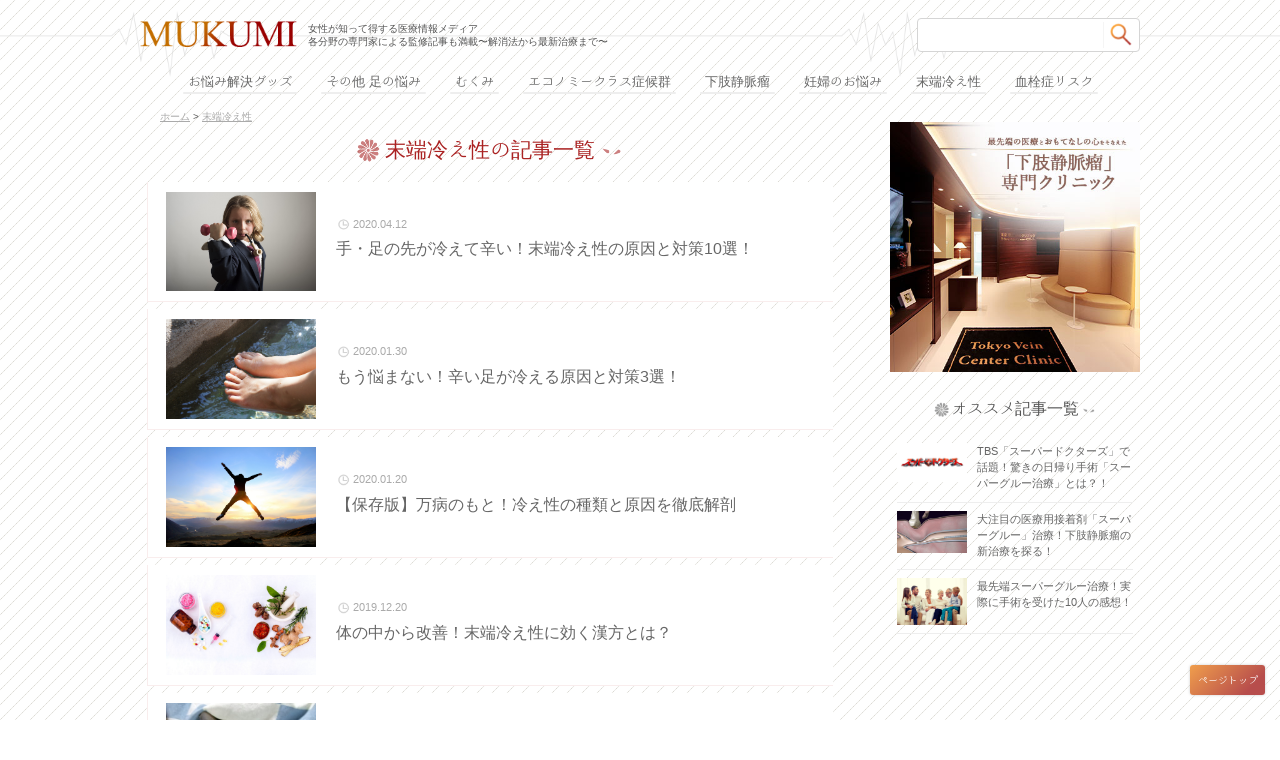

--- FILE ---
content_type: text/html; charset=UTF-8
request_url: https://mukumi.jp/category/cold
body_size: 9172
content:
<!DOCTYPE html>
<html lang="ja">
<head>
	<meta charset="UTF-8">
	<meta name="viewport" content="width=device-width, initial-scale=1">
	<link rel="stylesheet" href="https://cdnjs.cloudflare.com/ajax/libs/normalize/5.0.0/normalize.css">
	<link rel="stylesheet" href="https://mukumi.jp/wp-content/themes/mukumi/css/owl.carousel.css">
	<link rel="stylesheet" href="https://mukumi.jp/wp-content/themes/mukumi/css/style.css?11">
<title>末端冷え性 &#8211; mukumi</title>
<meta name='robots' content='max-image-preview:large' />
	<style>img:is([sizes="auto" i], [sizes^="auto," i]) { contain-intrinsic-size: 3000px 1500px }</style>
	<link rel="alternate" type="application/rss+xml" title="mukumi &raquo; フィード" href="https://mukumi.jp/feed" />
<link rel="alternate" type="application/rss+xml" title="mukumi &raquo; コメントフィード" href="https://mukumi.jp/comments/feed" />
<link rel="alternate" type="application/rss+xml" title="mukumi &raquo; 末端冷え性 カテゴリーのフィード" href="https://mukumi.jp/category/cold/feed" />
<script type="text/javascript">
/* <![CDATA[ */
window._wpemojiSettings = {"baseUrl":"https:\/\/s.w.org\/images\/core\/emoji\/16.0.1\/72x72\/","ext":".png","svgUrl":"https:\/\/s.w.org\/images\/core\/emoji\/16.0.1\/svg\/","svgExt":".svg","source":{"concatemoji":"https:\/\/mukumi.jp\/wp-includes\/js\/wp-emoji-release.min.js?ver=6.8.3"}};
/*! This file is auto-generated */
!function(s,n){var o,i,e;function c(e){try{var t={supportTests:e,timestamp:(new Date).valueOf()};sessionStorage.setItem(o,JSON.stringify(t))}catch(e){}}function p(e,t,n){e.clearRect(0,0,e.canvas.width,e.canvas.height),e.fillText(t,0,0);var t=new Uint32Array(e.getImageData(0,0,e.canvas.width,e.canvas.height).data),a=(e.clearRect(0,0,e.canvas.width,e.canvas.height),e.fillText(n,0,0),new Uint32Array(e.getImageData(0,0,e.canvas.width,e.canvas.height).data));return t.every(function(e,t){return e===a[t]})}function u(e,t){e.clearRect(0,0,e.canvas.width,e.canvas.height),e.fillText(t,0,0);for(var n=e.getImageData(16,16,1,1),a=0;a<n.data.length;a++)if(0!==n.data[a])return!1;return!0}function f(e,t,n,a){switch(t){case"flag":return n(e,"\ud83c\udff3\ufe0f\u200d\u26a7\ufe0f","\ud83c\udff3\ufe0f\u200b\u26a7\ufe0f")?!1:!n(e,"\ud83c\udde8\ud83c\uddf6","\ud83c\udde8\u200b\ud83c\uddf6")&&!n(e,"\ud83c\udff4\udb40\udc67\udb40\udc62\udb40\udc65\udb40\udc6e\udb40\udc67\udb40\udc7f","\ud83c\udff4\u200b\udb40\udc67\u200b\udb40\udc62\u200b\udb40\udc65\u200b\udb40\udc6e\u200b\udb40\udc67\u200b\udb40\udc7f");case"emoji":return!a(e,"\ud83e\udedf")}return!1}function g(e,t,n,a){var r="undefined"!=typeof WorkerGlobalScope&&self instanceof WorkerGlobalScope?new OffscreenCanvas(300,150):s.createElement("canvas"),o=r.getContext("2d",{willReadFrequently:!0}),i=(o.textBaseline="top",o.font="600 32px Arial",{});return e.forEach(function(e){i[e]=t(o,e,n,a)}),i}function t(e){var t=s.createElement("script");t.src=e,t.defer=!0,s.head.appendChild(t)}"undefined"!=typeof Promise&&(o="wpEmojiSettingsSupports",i=["flag","emoji"],n.supports={everything:!0,everythingExceptFlag:!0},e=new Promise(function(e){s.addEventListener("DOMContentLoaded",e,{once:!0})}),new Promise(function(t){var n=function(){try{var e=JSON.parse(sessionStorage.getItem(o));if("object"==typeof e&&"number"==typeof e.timestamp&&(new Date).valueOf()<e.timestamp+604800&&"object"==typeof e.supportTests)return e.supportTests}catch(e){}return null}();if(!n){if("undefined"!=typeof Worker&&"undefined"!=typeof OffscreenCanvas&&"undefined"!=typeof URL&&URL.createObjectURL&&"undefined"!=typeof Blob)try{var e="postMessage("+g.toString()+"("+[JSON.stringify(i),f.toString(),p.toString(),u.toString()].join(",")+"));",a=new Blob([e],{type:"text/javascript"}),r=new Worker(URL.createObjectURL(a),{name:"wpTestEmojiSupports"});return void(r.onmessage=function(e){c(n=e.data),r.terminate(),t(n)})}catch(e){}c(n=g(i,f,p,u))}t(n)}).then(function(e){for(var t in e)n.supports[t]=e[t],n.supports.everything=n.supports.everything&&n.supports[t],"flag"!==t&&(n.supports.everythingExceptFlag=n.supports.everythingExceptFlag&&n.supports[t]);n.supports.everythingExceptFlag=n.supports.everythingExceptFlag&&!n.supports.flag,n.DOMReady=!1,n.readyCallback=function(){n.DOMReady=!0}}).then(function(){return e}).then(function(){var e;n.supports.everything||(n.readyCallback(),(e=n.source||{}).concatemoji?t(e.concatemoji):e.wpemoji&&e.twemoji&&(t(e.twemoji),t(e.wpemoji)))}))}((window,document),window._wpemojiSettings);
/* ]]> */
</script>
<style id='wp-emoji-styles-inline-css' type='text/css'>

	img.wp-smiley, img.emoji {
		display: inline !important;
		border: none !important;
		box-shadow: none !important;
		height: 1em !important;
		width: 1em !important;
		margin: 0 0.07em !important;
		vertical-align: -0.1em !important;
		background: none !important;
		padding: 0 !important;
	}
</style>
<link rel='stylesheet' id='wp-block-library-css' href='https://mukumi.jp/wp-includes/css/dist/block-library/style.min.css?ver=6.8.3' type='text/css' media='all' />
<style id='classic-theme-styles-inline-css' type='text/css'>
/*! This file is auto-generated */
.wp-block-button__link{color:#fff;background-color:#32373c;border-radius:9999px;box-shadow:none;text-decoration:none;padding:calc(.667em + 2px) calc(1.333em + 2px);font-size:1.125em}.wp-block-file__button{background:#32373c;color:#fff;text-decoration:none}
</style>
<style id='global-styles-inline-css' type='text/css'>
:root{--wp--preset--aspect-ratio--square: 1;--wp--preset--aspect-ratio--4-3: 4/3;--wp--preset--aspect-ratio--3-4: 3/4;--wp--preset--aspect-ratio--3-2: 3/2;--wp--preset--aspect-ratio--2-3: 2/3;--wp--preset--aspect-ratio--16-9: 16/9;--wp--preset--aspect-ratio--9-16: 9/16;--wp--preset--color--black: #000000;--wp--preset--color--cyan-bluish-gray: #abb8c3;--wp--preset--color--white: #ffffff;--wp--preset--color--pale-pink: #f78da7;--wp--preset--color--vivid-red: #cf2e2e;--wp--preset--color--luminous-vivid-orange: #ff6900;--wp--preset--color--luminous-vivid-amber: #fcb900;--wp--preset--color--light-green-cyan: #7bdcb5;--wp--preset--color--vivid-green-cyan: #00d084;--wp--preset--color--pale-cyan-blue: #8ed1fc;--wp--preset--color--vivid-cyan-blue: #0693e3;--wp--preset--color--vivid-purple: #9b51e0;--wp--preset--gradient--vivid-cyan-blue-to-vivid-purple: linear-gradient(135deg,rgba(6,147,227,1) 0%,rgb(155,81,224) 100%);--wp--preset--gradient--light-green-cyan-to-vivid-green-cyan: linear-gradient(135deg,rgb(122,220,180) 0%,rgb(0,208,130) 100%);--wp--preset--gradient--luminous-vivid-amber-to-luminous-vivid-orange: linear-gradient(135deg,rgba(252,185,0,1) 0%,rgba(255,105,0,1) 100%);--wp--preset--gradient--luminous-vivid-orange-to-vivid-red: linear-gradient(135deg,rgba(255,105,0,1) 0%,rgb(207,46,46) 100%);--wp--preset--gradient--very-light-gray-to-cyan-bluish-gray: linear-gradient(135deg,rgb(238,238,238) 0%,rgb(169,184,195) 100%);--wp--preset--gradient--cool-to-warm-spectrum: linear-gradient(135deg,rgb(74,234,220) 0%,rgb(151,120,209) 20%,rgb(207,42,186) 40%,rgb(238,44,130) 60%,rgb(251,105,98) 80%,rgb(254,248,76) 100%);--wp--preset--gradient--blush-light-purple: linear-gradient(135deg,rgb(255,206,236) 0%,rgb(152,150,240) 100%);--wp--preset--gradient--blush-bordeaux: linear-gradient(135deg,rgb(254,205,165) 0%,rgb(254,45,45) 50%,rgb(107,0,62) 100%);--wp--preset--gradient--luminous-dusk: linear-gradient(135deg,rgb(255,203,112) 0%,rgb(199,81,192) 50%,rgb(65,88,208) 100%);--wp--preset--gradient--pale-ocean: linear-gradient(135deg,rgb(255,245,203) 0%,rgb(182,227,212) 50%,rgb(51,167,181) 100%);--wp--preset--gradient--electric-grass: linear-gradient(135deg,rgb(202,248,128) 0%,rgb(113,206,126) 100%);--wp--preset--gradient--midnight: linear-gradient(135deg,rgb(2,3,129) 0%,rgb(40,116,252) 100%);--wp--preset--font-size--small: 13px;--wp--preset--font-size--medium: 20px;--wp--preset--font-size--large: 36px;--wp--preset--font-size--x-large: 42px;--wp--preset--spacing--20: 0.44rem;--wp--preset--spacing--30: 0.67rem;--wp--preset--spacing--40: 1rem;--wp--preset--spacing--50: 1.5rem;--wp--preset--spacing--60: 2.25rem;--wp--preset--spacing--70: 3.38rem;--wp--preset--spacing--80: 5.06rem;--wp--preset--shadow--natural: 6px 6px 9px rgba(0, 0, 0, 0.2);--wp--preset--shadow--deep: 12px 12px 50px rgba(0, 0, 0, 0.4);--wp--preset--shadow--sharp: 6px 6px 0px rgba(0, 0, 0, 0.2);--wp--preset--shadow--outlined: 6px 6px 0px -3px rgba(255, 255, 255, 1), 6px 6px rgba(0, 0, 0, 1);--wp--preset--shadow--crisp: 6px 6px 0px rgba(0, 0, 0, 1);}:where(.is-layout-flex){gap: 0.5em;}:where(.is-layout-grid){gap: 0.5em;}body .is-layout-flex{display: flex;}.is-layout-flex{flex-wrap: wrap;align-items: center;}.is-layout-flex > :is(*, div){margin: 0;}body .is-layout-grid{display: grid;}.is-layout-grid > :is(*, div){margin: 0;}:where(.wp-block-columns.is-layout-flex){gap: 2em;}:where(.wp-block-columns.is-layout-grid){gap: 2em;}:where(.wp-block-post-template.is-layout-flex){gap: 1.25em;}:where(.wp-block-post-template.is-layout-grid){gap: 1.25em;}.has-black-color{color: var(--wp--preset--color--black) !important;}.has-cyan-bluish-gray-color{color: var(--wp--preset--color--cyan-bluish-gray) !important;}.has-white-color{color: var(--wp--preset--color--white) !important;}.has-pale-pink-color{color: var(--wp--preset--color--pale-pink) !important;}.has-vivid-red-color{color: var(--wp--preset--color--vivid-red) !important;}.has-luminous-vivid-orange-color{color: var(--wp--preset--color--luminous-vivid-orange) !important;}.has-luminous-vivid-amber-color{color: var(--wp--preset--color--luminous-vivid-amber) !important;}.has-light-green-cyan-color{color: var(--wp--preset--color--light-green-cyan) !important;}.has-vivid-green-cyan-color{color: var(--wp--preset--color--vivid-green-cyan) !important;}.has-pale-cyan-blue-color{color: var(--wp--preset--color--pale-cyan-blue) !important;}.has-vivid-cyan-blue-color{color: var(--wp--preset--color--vivid-cyan-blue) !important;}.has-vivid-purple-color{color: var(--wp--preset--color--vivid-purple) !important;}.has-black-background-color{background-color: var(--wp--preset--color--black) !important;}.has-cyan-bluish-gray-background-color{background-color: var(--wp--preset--color--cyan-bluish-gray) !important;}.has-white-background-color{background-color: var(--wp--preset--color--white) !important;}.has-pale-pink-background-color{background-color: var(--wp--preset--color--pale-pink) !important;}.has-vivid-red-background-color{background-color: var(--wp--preset--color--vivid-red) !important;}.has-luminous-vivid-orange-background-color{background-color: var(--wp--preset--color--luminous-vivid-orange) !important;}.has-luminous-vivid-amber-background-color{background-color: var(--wp--preset--color--luminous-vivid-amber) !important;}.has-light-green-cyan-background-color{background-color: var(--wp--preset--color--light-green-cyan) !important;}.has-vivid-green-cyan-background-color{background-color: var(--wp--preset--color--vivid-green-cyan) !important;}.has-pale-cyan-blue-background-color{background-color: var(--wp--preset--color--pale-cyan-blue) !important;}.has-vivid-cyan-blue-background-color{background-color: var(--wp--preset--color--vivid-cyan-blue) !important;}.has-vivid-purple-background-color{background-color: var(--wp--preset--color--vivid-purple) !important;}.has-black-border-color{border-color: var(--wp--preset--color--black) !important;}.has-cyan-bluish-gray-border-color{border-color: var(--wp--preset--color--cyan-bluish-gray) !important;}.has-white-border-color{border-color: var(--wp--preset--color--white) !important;}.has-pale-pink-border-color{border-color: var(--wp--preset--color--pale-pink) !important;}.has-vivid-red-border-color{border-color: var(--wp--preset--color--vivid-red) !important;}.has-luminous-vivid-orange-border-color{border-color: var(--wp--preset--color--luminous-vivid-orange) !important;}.has-luminous-vivid-amber-border-color{border-color: var(--wp--preset--color--luminous-vivid-amber) !important;}.has-light-green-cyan-border-color{border-color: var(--wp--preset--color--light-green-cyan) !important;}.has-vivid-green-cyan-border-color{border-color: var(--wp--preset--color--vivid-green-cyan) !important;}.has-pale-cyan-blue-border-color{border-color: var(--wp--preset--color--pale-cyan-blue) !important;}.has-vivid-cyan-blue-border-color{border-color: var(--wp--preset--color--vivid-cyan-blue) !important;}.has-vivid-purple-border-color{border-color: var(--wp--preset--color--vivid-purple) !important;}.has-vivid-cyan-blue-to-vivid-purple-gradient-background{background: var(--wp--preset--gradient--vivid-cyan-blue-to-vivid-purple) !important;}.has-light-green-cyan-to-vivid-green-cyan-gradient-background{background: var(--wp--preset--gradient--light-green-cyan-to-vivid-green-cyan) !important;}.has-luminous-vivid-amber-to-luminous-vivid-orange-gradient-background{background: var(--wp--preset--gradient--luminous-vivid-amber-to-luminous-vivid-orange) !important;}.has-luminous-vivid-orange-to-vivid-red-gradient-background{background: var(--wp--preset--gradient--luminous-vivid-orange-to-vivid-red) !important;}.has-very-light-gray-to-cyan-bluish-gray-gradient-background{background: var(--wp--preset--gradient--very-light-gray-to-cyan-bluish-gray) !important;}.has-cool-to-warm-spectrum-gradient-background{background: var(--wp--preset--gradient--cool-to-warm-spectrum) !important;}.has-blush-light-purple-gradient-background{background: var(--wp--preset--gradient--blush-light-purple) !important;}.has-blush-bordeaux-gradient-background{background: var(--wp--preset--gradient--blush-bordeaux) !important;}.has-luminous-dusk-gradient-background{background: var(--wp--preset--gradient--luminous-dusk) !important;}.has-pale-ocean-gradient-background{background: var(--wp--preset--gradient--pale-ocean) !important;}.has-electric-grass-gradient-background{background: var(--wp--preset--gradient--electric-grass) !important;}.has-midnight-gradient-background{background: var(--wp--preset--gradient--midnight) !important;}.has-small-font-size{font-size: var(--wp--preset--font-size--small) !important;}.has-medium-font-size{font-size: var(--wp--preset--font-size--medium) !important;}.has-large-font-size{font-size: var(--wp--preset--font-size--large) !important;}.has-x-large-font-size{font-size: var(--wp--preset--font-size--x-large) !important;}
:where(.wp-block-post-template.is-layout-flex){gap: 1.25em;}:where(.wp-block-post-template.is-layout-grid){gap: 1.25em;}
:where(.wp-block-columns.is-layout-flex){gap: 2em;}:where(.wp-block-columns.is-layout-grid){gap: 2em;}
:root :where(.wp-block-pullquote){font-size: 1.5em;line-height: 1.6;}
</style>
<link rel="https://api.w.org/" href="https://mukumi.jp/wp-json/" /><link rel="alternate" title="JSON" type="application/json" href="https://mukumi.jp/wp-json/wp/v2/categories/4" /><link rel="EditURI" type="application/rsd+xml" title="RSD" href="https://mukumi.jp/xmlrpc.php?rsd" />
<meta name="generator" content="WordPress 6.8.3" />

	<script src="https://mukumi.jp/wp-content/themes/mukumi/js/jquery-3.1.1.min.js"></script>
	<script src="https://mukumi.jp/wp-content/themes/mukumi/js/owl.carousel.min.js"></script>
	<script src="https://mukumi.jp/wp-content/themes/mukumi/js/main.js"></script>
<meta name="google-site-verification" content="vm6-u73RNvPGe75xaSyHrnEsqfHsHrzUNs2NsGQ4pr0" />
</head>
<body id="head">

<div class="mkm-pagetop">
	<a href="#head"><p id="js_pagetop">ページトップ</p></a>
</div>

<div class="mkm-header clearfix">
	<div class="mkm-inner">

		<p class="mkm-logo">
		<a href="/"><span class="mkm-logo-img">LOGO</span></a>
		<span class="mkm-site-description">
			女性が知って得する医療情報メディア<br>各分野の専門家による監修記事も満載〜解消法から最新治療まで〜
		</span>
		</p>

		<div class="mkm-head-search">
			<div class="mkm-head-search-form">
				<a href="#mkm_search_form"><p class="mkm-search-btn"></p></a>
				<form role="search" method="get" id="searchform" class="searchform" action="/">
						<input type="text" value="" name="s" id="s" class="mkm-form-text">
						<input type="submit" id="searchsubmit" class="mkm-form-submit" value="Search">
				</form>
			</div><!-- .head-search-form -->
		</div><!-- .head-search -->

			<div class="mkm-head-nav">
				<p class="mkm-sp-nav-btn" id="mkm_sp_nav_btn"></p>
				<ul class="clearfix" id="mkm_sp_nav_menu">
                <a href="https://mukumi.jp/category/item"><li>お悩み解決グッズ</li></a>
                <a href="https://mukumi.jp/category/problem"><li>その他 足の悩み</li></a>
                <a href="https://mukumi.jp/category/mukumi"><li>むくみ</li></a>
                <a href="https://mukumi.jp/category/economy_class"><li>エコノミークラス症候群</li></a>
                <a href="https://mukumi.jp/category/varicose_vein"><li>下肢静脈瘤</li></a>
                <a href="https://mukumi.jp/category/maternity"><li>妊婦のお悩み</li></a>
                <a href="https://mukumi.jp/category/cold"><li>末端冷え性</li></a>
                <a href="https://mukumi.jp/category/risk"><li>血栓症リスク</li></a>
                
				</ul>
			</div><!-- .mkm-head-nav -->

	</div><!-- .header-inner -->
</div><!-- .header -->

<p class="mkm-site-description-sp">
	日本の医師たちが驚く最先端治療を手掛けてきた<br>心臓血管外科医が監修するメディア
</p>



<div class="mkm-main-area">

	<div class="mkm-inner">	


	<!-- 
https://mukumi.jp/category/cold末端冷え性 -->
	<div class="mkm-breadcrumb breadcrumb">
		<p>
			<span itemscope="itemscope" itemtype="http://data-vocabulary.org/Breadcrumb">
				<a href="/" itemprop="url">ホーム</a>
			</span>
			>
			<span itemscope="itemscope" itemtype="http://data-vocabulary.org/Breadcrumb">
				<a href="https://mukumi.jp/category/cold" itemprop="url">末端冷え性</a>
			</span>
		</p>
	</div>

	<div class="mkm-main-contents">

	<h1 class="mkm-content-title">末端冷え性の記事一覧</h1>

		<div class="mkm-articles clearfix">

    			<div class="mkm-article clearfix" itemscope="itemscope" itemtype="http://schema.org/BlogPosting">
				<p class="mkm-article-image">
					<a href="https://mukumi.jp/mukumi/cold_countermeasures10pickup"><img width="1090" height="724" src="https://mukumi.jp/wp-content/uploads/2017/04/ma3.png" class="attachment-post-thumbnail size-post-thumbnail wp-post-image" alt="" decoding="async" fetchpriority="high" srcset="https://mukumi.jp/wp-content/uploads/2017/04/ma3.png 1090w, https://mukumi.jp/wp-content/uploads/2017/04/ma3-300x199.png 300w, https://mukumi.jp/wp-content/uploads/2017/04/ma3-768x510.png 768w, https://mukumi.jp/wp-content/uploads/2017/04/ma3-1024x680.png 1024w" sizes="(max-width: 1090px) 100vw, 1090px" /></a>
				</p>
				<p class="mkm-article-date" itemprop="datePublished">2020.04.12</p>
				<p class="mkm-article-title" itemprop="text">
					<a href="https://mukumi.jp/mukumi/cold_countermeasures10pickup">
					手・足の先が冷えて辛い！末端冷え性の原因と対策10選！					</a>
				</p>
			</div><!-- .mkm-article -->
    			<div class="mkm-article clearfix" itemscope="itemscope" itemtype="http://schema.org/BlogPosting">
				<p class="mkm-article-image">
					<a href="https://mukumi.jp/cold/cold_legs"><img width="886" height="590" src="https://mukumi.jp/wp-content/uploads/2017/03/f4a1b0aed5dc02442c433030ff24c031-1.png" class="attachment-post-thumbnail size-post-thumbnail wp-post-image" alt="" decoding="async" srcset="https://mukumi.jp/wp-content/uploads/2017/03/f4a1b0aed5dc02442c433030ff24c031-1.png 886w, https://mukumi.jp/wp-content/uploads/2017/03/f4a1b0aed5dc02442c433030ff24c031-1-300x200.png 300w, https://mukumi.jp/wp-content/uploads/2017/03/f4a1b0aed5dc02442c433030ff24c031-1-768x511.png 768w" sizes="(max-width: 886px) 100vw, 886px" /></a>
				</p>
				<p class="mkm-article-date" itemprop="datePublished">2020.01.30</p>
				<p class="mkm-article-title" itemprop="text">
					<a href="https://mukumi.jp/cold/cold_legs">
					もう悩まない！辛い足が冷える原因と対策3選！					</a>
				</p>
			</div><!-- .mkm-article -->
    			<div class="mkm-article clearfix" itemscope="itemscope" itemtype="http://schema.org/BlogPosting">
				<p class="mkm-article-image">
					<a href="https://mukumi.jp/cold/sensitivity_cold"><img width="886" height="591" src="https://mukumi.jp/wp-content/uploads/2017/03/88e0153d3584cc19782cba28e787427b.png" class="attachment-post-thumbnail size-post-thumbnail wp-post-image" alt="" decoding="async" srcset="https://mukumi.jp/wp-content/uploads/2017/03/88e0153d3584cc19782cba28e787427b.png 886w, https://mukumi.jp/wp-content/uploads/2017/03/88e0153d3584cc19782cba28e787427b-300x200.png 300w, https://mukumi.jp/wp-content/uploads/2017/03/88e0153d3584cc19782cba28e787427b-768x512.png 768w" sizes="(max-width: 886px) 100vw, 886px" /></a>
				</p>
				<p class="mkm-article-date" itemprop="datePublished">2020.01.20</p>
				<p class="mkm-article-title" itemprop="text">
					<a href="https://mukumi.jp/cold/sensitivity_cold">
					【保存版】万病のもと！冷え性の種類と原因を徹底解剖					</a>
				</p>
			</div><!-- .mkm-article -->
    			<div class="mkm-article clearfix" itemscope="itemscope" itemtype="http://schema.org/BlogPosting">
				<p class="mkm-article-image">
					<a href="https://mukumi.jp/cold/cold_chinesemedicine"><img width="848" height="565" src="https://mukumi.jp/wp-content/uploads/2017/02/40833205_m.jpg" class="attachment-post-thumbnail size-post-thumbnail wp-post-image" alt="" decoding="async" loading="lazy" srcset="https://mukumi.jp/wp-content/uploads/2017/02/40833205_m.jpg 848w, https://mukumi.jp/wp-content/uploads/2017/02/40833205_m-300x200.jpg 300w, https://mukumi.jp/wp-content/uploads/2017/02/40833205_m-768x512.jpg 768w" sizes="auto, (max-width: 848px) 100vw, 848px" /></a>
				</p>
				<p class="mkm-article-date" itemprop="datePublished">2019.12.20</p>
				<p class="mkm-article-title" itemprop="text">
					<a href="https://mukumi.jp/cold/cold_chinesemedicine">
					体の中から改善！末端冷え性に効く漢方とは？					</a>
				</p>
			</div><!-- .mkm-article -->
    			<div class="mkm-article clearfix" itemscope="itemscope" itemtype="http://schema.org/BlogPosting">
				<p class="mkm-article-image">
					<a href="https://mukumi.jp/cold/sensitivecold_cause"><img width="640" height="480" src="https://mukumi.jp/wp-content/uploads/2017/03/0d74a04714e552705dfcd1bd3336d162_s.jpg" class="attachment-post-thumbnail size-post-thumbnail wp-post-image" alt="" decoding="async" loading="lazy" srcset="https://mukumi.jp/wp-content/uploads/2017/03/0d74a04714e552705dfcd1bd3336d162_s.jpg 640w, https://mukumi.jp/wp-content/uploads/2017/03/0d74a04714e552705dfcd1bd3336d162_s-300x225.jpg 300w" sizes="auto, (max-width: 640px) 100vw, 640px" /></a>
				</p>
				<p class="mkm-article-date" itemprop="datePublished">2019.10.25</p>
				<p class="mkm-article-title" itemprop="text">
					<a href="https://mukumi.jp/cold/sensitivecold_cause">
					男性も要注意？！末端冷え性の３つのタイプと原因とは？					</a>
				</p>
			</div><!-- .mkm-article -->
    			<div class="mkm-article clearfix" itemscope="itemscope" itemtype="http://schema.org/BlogPosting">
				<p class="mkm-article-image">
					<a href="https://mukumi.jp/cold/cold_measures"><img width="833" height="833" src="https://mukumi.jp/wp-content/uploads/2017/03/f96d9b4281f6d16b3c7589aed5a17be5.png" class="attachment-post-thumbnail size-post-thumbnail wp-post-image" alt="" decoding="async" loading="lazy" srcset="https://mukumi.jp/wp-content/uploads/2017/03/f96d9b4281f6d16b3c7589aed5a17be5.png 833w, https://mukumi.jp/wp-content/uploads/2017/03/f96d9b4281f6d16b3c7589aed5a17be5-150x150.png 150w, https://mukumi.jp/wp-content/uploads/2017/03/f96d9b4281f6d16b3c7589aed5a17be5-300x300.png 300w, https://mukumi.jp/wp-content/uploads/2017/03/f96d9b4281f6d16b3c7589aed5a17be5-768x768.png 768w" sizes="auto, (max-width: 833px) 100vw, 833px" /></a>
				</p>
				<p class="mkm-article-date" itemprop="datePublished">2019.10.14</p>
				<p class="mkm-article-title" itemprop="text">
					<a href="https://mukumi.jp/cold/cold_measures">
					冷えでお悩みの方必見！冷え性対策法6選					</a>
				</p>
			</div><!-- .mkm-article -->
    			<div class="mkm-article clearfix" itemscope="itemscope" itemtype="http://schema.org/BlogPosting">
				<p class="mkm-article-image">
					<a href="https://mukumi.jp/cold/cold_check"><img width="1920" height="1277" src="https://mukumi.jp/wp-content/uploads/2017/03/11e7fb70bbffa0c1b626857e70efaa2b_m.jpg" class="attachment-post-thumbnail size-post-thumbnail wp-post-image" alt="" decoding="async" loading="lazy" srcset="https://mukumi.jp/wp-content/uploads/2017/03/11e7fb70bbffa0c1b626857e70efaa2b_m.jpg 1920w, https://mukumi.jp/wp-content/uploads/2017/03/11e7fb70bbffa0c1b626857e70efaa2b_m-300x200.jpg 300w, https://mukumi.jp/wp-content/uploads/2017/03/11e7fb70bbffa0c1b626857e70efaa2b_m-768x511.jpg 768w, https://mukumi.jp/wp-content/uploads/2017/03/11e7fb70bbffa0c1b626857e70efaa2b_m-1024x681.jpg 1024w" sizes="auto, (max-width: 1920px) 100vw, 1920px" /></a>
				</p>
				<p class="mkm-article-date" itemprop="datePublished">2019.09.28</p>
				<p class="mkm-article-title" itemprop="text">
					<a href="https://mukumi.jp/cold/cold_check">
					貴方の辛さは末端冷え性かも？3分で分かるチェックシート					</a>
				</p>
			</div><!-- .mkm-article -->
    			<div class="mkm-article clearfix" itemscope="itemscope" itemtype="http://schema.org/BlogPosting">
				<p class="mkm-article-image">
					<a href="https://mukumi.jp/cold/cold_supli"><img width="1069" height="802" src="https://mukumi.jp/wp-content/uploads/2017/08/cold_supli1.png" class="attachment-post-thumbnail size-post-thumbnail wp-post-image" alt="" decoding="async" loading="lazy" srcset="https://mukumi.jp/wp-content/uploads/2017/08/cold_supli1.png 1069w, https://mukumi.jp/wp-content/uploads/2017/08/cold_supli1-300x225.png 300w, https://mukumi.jp/wp-content/uploads/2017/08/cold_supli1-768x576.png 768w, https://mukumi.jp/wp-content/uploads/2017/08/cold_supli1-1024x768.png 1024w" sizes="auto, (max-width: 1069px) 100vw, 1069px" /></a>
				</p>
				<p class="mkm-article-date" itemprop="datePublished">2018.01.30</p>
				<p class="mkm-article-title" itemprop="text">
					<a href="https://mukumi.jp/cold/cold_supli">
					冷え性の方必見！おすすめのサプリ10選					</a>
				</p>
			</div><!-- .mkm-article -->
    			<div class="mkm-article clearfix" itemscope="itemscope" itemtype="http://schema.org/BlogPosting">
				<p class="mkm-article-image">
					<a href="https://mukumi.jp/mukumi/cooler_goods15"><img width="908" height="863" src="https://mukumi.jp/wp-content/uploads/2017/05/kuma.png" class="attachment-post-thumbnail size-post-thumbnail wp-post-image" alt="" decoding="async" loading="lazy" srcset="https://mukumi.jp/wp-content/uploads/2017/05/kuma.png 908w, https://mukumi.jp/wp-content/uploads/2017/05/kuma-300x285.png 300w, https://mukumi.jp/wp-content/uploads/2017/05/kuma-768x730.png 768w" sizes="auto, (max-width: 908px) 100vw, 908px" /></a>
				</p>
				<p class="mkm-article-date" itemprop="datePublished">2017.05.22</p>
				<p class="mkm-article-title" itemprop="text">
					<a href="https://mukumi.jp/mukumi/cooler_goods15">
					【保存版】オフィスが冷房で寒い…そんな時のお悩み解決グッズ15選！					</a>
				</p>
			</div><!-- .mkm-article -->
    			<div class="mkm-article clearfix" itemscope="itemscope" itemtype="http://schema.org/BlogPosting">
				<p class="mkm-article-image">
					<a href="https://mukumi.jp/cold/cold_15pickup"><img width="1091" height="727" src="https://mukumi.jp/wp-content/uploads/2017/04/coldtop.png" class="attachment-post-thumbnail size-post-thumbnail wp-post-image" alt="" decoding="async" loading="lazy" srcset="https://mukumi.jp/wp-content/uploads/2017/04/coldtop.png 1091w, https://mukumi.jp/wp-content/uploads/2017/04/coldtop-300x200.png 300w, https://mukumi.jp/wp-content/uploads/2017/04/coldtop-768x512.png 768w, https://mukumi.jp/wp-content/uploads/2017/04/coldtop-1024x682.png 1024w" sizes="auto, (max-width: 1091px) 100vw, 1091px" /></a>
				</p>
				<p class="mkm-article-date" itemprop="datePublished">2017.04.30</p>
				<p class="mkm-article-title" itemprop="text">
					<a href="https://mukumi.jp/cold/cold_15pickup">
					今すぐ冷えを何とかしたい方必見！冷え性対策おすすめグッズ15選					</a>
				</p>
			</div><!-- .mkm-article -->
    
		</div><!-- .mkm-articles -->

	<!-- ページナビ -->
	
	</div><!-- .mkm-main-contents -->



	<div class="mkm-sub-contents">

		<div class="mkm-side-content clearfix">
			<a target="_blank" href="http://www.tokyokekkan.com/">
				<img src="https://mukumi.jp/wp-content/uploads/2017/08/clinic.jpg" alt="" width="100%">
			</a>
		</div>

		<div class="mkm-popular-articles clearfix">
			<h2 class="mkm-content-title">オススメ記事一覧</h2>
			<div>
				<div class="mkm-article clearfix">
			    <p class="mkm-article-image"><a href="https://mukumi.jp/varicose_vein/superdoctors"><img src="https://mukumi.jp/wp-content/uploads/2017/08/98a9ff9d069c8c30f02ccc0586b5b903.jpg" width="70" height="70" title="TBS「スーパードクターズ」で話題！驚きの日帰り手術「スーパーグルー治療」とは？！" alt="TBS「スーパードクターズ」で話題！驚きの日帰り手術「スーパーグルー治療」とは？！" class="wpp-thumbnail wpp_cached_thumb wpp_featured"></a></p>
			    <p class="mkm-article-title"><a href="https://mukumi.jp/varicose_vein/superdoctors">TBS「スーパードクターズ」で話題！驚きの日帰り手術「スーパーグルー治療」とは？！</a></p>
		    </div>

				<div class="mkm-article clearfix">
			    <p class="mkm-article-image"><a href="https://mukumi.jp/varicose_vein/super_glue"><img src="https://mukumi.jp/wp-content/uploads/2017/02/795316b92fc766b0181f6fef074f03fa-1.png" width="70" height="70" title="大注目の医療用接着剤「スーパーグルー」治療！下肢静脈瘤の新治療を探る！" alt="大注目の医療用接着剤「スーパーグルー」治療！下肢静脈瘤の新治療を探る！" class="wpp-thumbnail wpp_cached_thumb wpp_featured"></a></p>
			    <p class="mkm-article-title"><a href="https://mukumi.jp/varicose_vein/super_glue">大注目の医療用接着剤「スーパーグルー」治療！下肢静脈瘤の新治療を探る！</a></p>
		    </div>

				<div class="mkm-article clearfix">
			    <p class="mkm-article-image"><a href="https://mukumi.jp/varicose_vein/super_gule_kuchikomi"><img src="https://mukumi.jp/wp-content/uploads/2017/02/47736800_m.jpg" width="70" height="70" title="最先端スーパーグルー治療！実際に手術を受けた10人の感想！" alt="最先端スーパーグルー治療！実際に手術を受けた10人の感想！" class="wpp-thumbnail wpp_cached_thumb wpp_featured"></a></p>
			    <p class="mkm-article-title"><a href="https://mukumi.jp/varicose_vein/super_gule_kuchikomi">最先端スーパーグルー治療！実際に手術を受けた10人の感想！</a></p>
		    </div>

			</div>

		</div>



	</div><!-- .mkm-sub-contents -->



	</div><!-- .mkm-inner -->

</div><!-- .mkm-main-area -->


<div class="mkm-cta-area">
	<div class="mkm-inner">
		<div class="mkm-aboutus">
			<h2 class="mkm-content-title">このサイトについて</h2>
			<p class="mkm-aboutus-txt">
				mukumi.jp （以下「当サイト」という。）は、株式会社医学新聞社 医療情報部（以下、「当部」という。）によって監修、管理、運営しております。<br><br>※これらの記事は、健康関連情報の提供を目的とするものであり、診療・治療行為およびそれに準ずる行為を提供するものではありません。また、特定の健康法のみを推奨したり、効能を保証したりするものでもありません。適切な診断・治療を受けるために、必ずかかりつけの医療機関を受診してください。これらを十分認識したうえで、あくまで参考情報としてご利用ください。
			</p>
			<p class="mkm-aboutus-more"><a href="/about">詳しくはこちら</a></p>
		</div>
	</div><!-- mkm-inner -->
</div><!-- .mkm-main-area -->

<div class="mkm-footer-search-area" id="mkm_search_form">
	<div class="mkm-inner">
		<form role="search" method="get" id="searchform" class="searchform" action="/">
				<input type="text" value="" name="s" id="s" class="mkm-form-text">
				<input type="submit" id="searchsubmit" class="mkm-form-submit" value="Search">
		</form>
	</div>
</div>


<div class="mkm-footer clearfix">
	<div class="mkm-inner clearfix">
		<div class="mkm-foot-logo">
			<span class="mkm-logo-img">LOGO</span>
			<span class="mkm-site-description">
				女性が知って得する医療情報メディア<br>各分野の専門家による監修記事も満載〜解消法から最新治療まで〜
			</span>
		</div>

		<div class="mkm-foot-other">

			<div class="mkm-foot-category">
				<h3 class="mkm-content-sub-title">ー　カテゴリー　ー</h3>
				<ul class="clearfix">
                <a href="https://mukumi.jp/category/item"><li>お悩み解決グッズ</li></a>
                <a href="https://mukumi.jp/category/problem"><li>その他 足の悩み</li></a>
                <a href="https://mukumi.jp/category/mukumi"><li>むくみ</li></a>
                <a href="https://mukumi.jp/category/economy_class"><li>エコノミークラス症候群</li></a>
                <a href="https://mukumi.jp/category/varicose_vein"><li>下肢静脈瘤</li></a>
                <a href="https://mukumi.jp/category/maternity"><li>妊婦のお悩み</li></a>
                <a href="https://mukumi.jp/category/cold"><li>末端冷え性</li></a>
                <a href="https://mukumi.jp/category/risk"><li>血栓症リスク</li></a>
                
				</ul>
			</div><!-- .mkm-foot-category -->
			

			<div class="mkm-foot-pages">
				<h3 class="mkm-content-sub-title">ー　その他　ー</h3>
				<ul class="clearfix">
	        	        <a href="https://mukumi.jp/about"><li>このサイトについて</li></a>
	        				</ul>
			</div><!-- .mkm-foot-pages -->


			<div class="mkm-foot-sns">
				<h3 class="mkm-content-sub-title">ー　SNS　ー</h3>

					<div class="foot-fb-wrap">
					<div class="fb-page" data-href="https://www.facebook.com/mukumi-179194639237794/" data-tabs="timeline" data-width="250" data-height="400" data-small-header="false" data-adapt-container-width="true" data-hide-cover="false" data-show-facepile="true">
					<blockquote cite="https://www.facebook.com/mukumi-179194639237794/" class="fb-xfbml-parse-ignore"><a href="https://www.facebook.com/mukumi-179194639237794/">mukumi-179194639237794</a></blockquote>
					</div>
					</div>

					<div class="foot-tw-wrap">
					  <a class="twitter-timeline"
					  href="https://twitter.com/mukumi_jp"
					  width="250"
					  height="400">
					  Tweets by @mukumi_jp
					  </a>
					</div>


			</div><!-- .mkm-foot-sns -->


		</div><!-- .mkm-foot-other -->

		<p class="mkm-copyright">&copy; 2017 株式会社医学新聞社 医療情報部</p>
	</div><!-- .mkm-inner -->

</div>

<script type="speculationrules">
{"prefetch":[{"source":"document","where":{"and":[{"href_matches":"\/*"},{"not":{"href_matches":["\/wp-*.php","\/wp-admin\/*","\/wp-content\/uploads\/*","\/wp-content\/*","\/wp-content\/plugins\/*","\/wp-content\/themes\/mukumi\/*","\/*\\?(.+)"]}},{"not":{"selector_matches":"a[rel~=\"nofollow\"]"}},{"not":{"selector_matches":".no-prefetch, .no-prefetch a"}}]},"eagerness":"conservative"}]}
</script>
</body>
</html>





--- FILE ---
content_type: text/css
request_url: https://mukumi.jp/wp-content/themes/mukumi/css/style.css?11
body_size: 6863
content:
@charset "UTF-8";
* {
    word-break: break-all;
}
html, body {
  font-size: 14px;
  font-family: "Yu Gothic", YuGothic ,"Helvetica Neue", Helvetica, Arial, sans-serif;
  color: #555; }

body {
  position: relative; }
  body::before {
    background-image: url("../image/bg.png");
    background-size: 15px;
    position: absolute;
    top: 0;
    left: 0;
    width: 100%;
    height: 100%;
    z-index: -1;
    content: "";
    opacity: 0.5; }

.clearfix::after {
  display: block;
  content: "";
  clear: both; }

a {
  color: #666; }

a:link {
  color: #666; }

a:visited,
a:-webkit-any-link {
  color: #666; }

@font-face {
  font-family: "Yu Gothic";
  src: local("Yu Gothic Medium");
  font-weight: 100; }

@font-face {
  font-family: "Yu Gothic";
  src: local("Yu Gothic Medium");
  font-weight: 200; }

@font-face {
  font-family: "Yu Gothic";
  src: local("Yu Gothic Medium");
  font-weight: 300; }

@font-face {
  font-family: "Yu Gothic";
  src: local("Yu Gothic Medium");
  font-weight: 400; }

@font-face {
  font-family: "Yu Gothic";
  src: local("Yu Gothic Bold");
  font-weight: bold; }

@font-face {
  font-family: 'utsukushimin';
  src: url("../fonts/utsukushi.eot");
  src: url("../fonts/utsukushi.eot") format("embedded-opentype"), url("../fonts/utsukushi.woff") format("woff"), url("../fonts/utsukushi.ttf") format("truetype"), url("../fonts/utsukushi.otf") format("opentype");
  font-weight: 100; }

@media screen and (max-width: 414px) {
  .mkm-inner {
    width: 100%; } }

@media screen and (min-width: 414px) and (max-width: 768px) {
  .mkm-inner {
    width: 100%; } }

@media screen and (min-width: 769px) and (max-width: 1100px) {
  .mkm-inner {
    width: 768px;
    margin: 0 auto; }
    .mkm-inner .mkm-main-contents {
      width: 550px;
      float: left; }
    .mkm-inner .mkm-sub-contents {
      width: 218px;
      float: right; }
    .mkm-inner .mkm-aboutus {
      clear: both;
      width: 550px;
      margin-right: 218px; } }

@media screen and (min-width: 1100px) {
  .mkm-inner {
    width: 1000px;
    margin: 0 auto; }
    .mkm-inner .mkm-main-contents {
      width: 700px;
      margin-right: 50px;
      float: left; }
    .mkm-inner .mkm-sub-contents {
      width: 250px;
      float: right; }
    .mkm-inner .mkm-aboutus {
      clear: both;
      width: 700px;
      margin-right: 250px; } }

@media screen and (max-width: 768px) {
  body {
    padding-top: 50px; }
  .mkm-header {
    font-family: utsukushimin;
    position: fixed;
    top: 0;
    left: 0;
    width: 100%;
    height: 50px;
    background-color: #fff;
    box-shadow: 0 0 5px 0 #eee;
    z-index: 99; }
    .mkm-header .mkm-logo,
    .mkm-header .mkm-head-search,
    .mkm-header .mkm-head-nav {
      position: absolute; }
    .mkm-header .mkm-logo {
      top: 50%;
      left: 50%;
      margin: 0;
      font-size: 2em;
      -webkit-transform: translate(-50%, -50%);
              transform: translate(-50%, -50%); }
      .mkm-header .mkm-logo .mkm-logo-img {
        display: inline-block;
        width: 120px;
        background-position: -8px -10px;
        background-image: url(../image/mukumi_icons.png?1);
        background-size: 550px;
        text-indent: -9999px; }
      .mkm-header .mkm-logo .mkm-site-description {
        display: none; }
    .mkm-header .mkm-head-search {
      right: 15px;
      top: 5px; }
      .mkm-header .mkm-head-search .mkm-search-btn {
        display: block;
        width: 44px;
        height: 44px;
        margin: 0;
        background-position: -704px -3px;
        background-image: url(../image/mukumi_icons.png?1); }
      .mkm-header .mkm-head-search form {
        display: none; }
    .mkm-header .mkm-head-nav {
      left: 15px;
      top: 5px; }
      .mkm-header .mkm-head-nav .mkm-sp-nav-btn {
        display: block;
        width: 44px;
        height: 44px;
        margin: 0;
        background-position: -653px -3px;
        background-image: url(../image/mukumi_icons.png?1); }
        .mkm-header .mkm-head-nav .mkm-sp-nav-btn.active {
          background-position: -753px -3px; }
      .mkm-header .mkm-head-nav ul {
        display: none;
        position: fixed;
        top: 50px;
        left: 5%;
        width: 90%;
        padding: 30px 0 30px; }
        .mkm-header .mkm-head-nav ul.show {
          display: block; }
        .mkm-header .mkm-head-nav ul::before {
          z-index: 1;
          position: absolute;
          top: 0;
          left: 0;
          content: "";
          width: 100%;
          height: 100%;
          background: #f09e4c;
          background: -webkit-linear-gradient(-45deg, #f09e4c 0%, #b74d4c 80%);
          background: -webkit-linear-gradient(315deg, #f09e4c 0%, #b74d4c 80%);
          background: linear-gradient(135deg, #f09e4c 0%, #b74d4c 80%);
          filter: progid:DXImageTransform.Microsoft.gradient( startColorstr='#f09e4c', endColorstr='#b74d4c',GradientType=0.8 );
          opacity: 0.9; }
        .mkm-header .mkm-head-nav ul li {
          position: relative;
          z-index: 2;
          list-style-type: none;
          margin: 5px;
          padding: 8px 5px;
          text-align: center;
          color: #FFF;
          text-decoration: none;
          font-size: 12px;
          border-bottom: 1px solid rgba(255, 255, 255, 0.1); }
        .mkm-header .mkm-head-nav ul a {
          text-decoration: none; }
  .mkm-site-description-sp {
    text-align: center;
    font-size: 13px; } }

@media screen and (min-width: 769px) {
  .mkm-header {
    position: relative; }
    .mkm-header::before {
      position: absolute;
      content: "";
      top: 10px;
      left: 0;
      width: 100%;
      height: 70px;
      z-index: -1;
      background-position: 0 -145px;
      background-image: url(../image/mukumi_icons.png?1);
      background-size: 730px; }
    .mkm-header .mkm-logo {
      float: left;
      margin: 0.67em 0;
      font-size: 2em;
    }
      .mkm-header .mkm-logo .mkm-logo-img {
        display: inline-block;
        width: 160px;
        background-position: -15px -20px;
        background-image: url(../image/mukumi_icons.png?1);
        background-size: 750px;
        text-indent: -9999px; }
      .mkm-header .mkm-logo .mkm-site-description {
        display: inline-block;
        font-size: 10px;
        vertical-align: top;
        font-weight: 100;
        margin-top: 3px;
        line-height: 130%; }
  .mkm-head-search {
    float: right;
    margin: 18px 0; }
    .mkm-head-search .mkm-search-btn {
      display: none; }
    .mkm-head-search form {
      border: 1px solid #d5d5d5;
      background: #fff;
      padding: 1px;
      border-radius: 4px; }
      .mkm-head-search form .mkm-form-text {
        border: 0;
        margin: 0;
        padding: 7px 5px; }
      .mkm-head-search form .mkm-form-submit {
        border: 0;
        margin: 0 0 0 0;
        padding: 5px;
        background-color: transparent;
        background-position: -513px -6px;
        background-image: url(../image/mukumi_icons.png?1);
        text-indent: -999px;
        background-size: 730px;
        width: 35px;
        border-left: 1px solid #f5f5f5; }
  .mkm-head-nav {
    clear: both; }
    .mkm-head-nav ul {
      padding: 0;
      text-align: center; }
      .mkm-head-nav ul li {
        font-family: utsukushimin , serif;
        font-size: 13px;
        position: relative;
        display: inline-block;
        margin: 0 10px;
        padding: 5px 5px;
        list-style-type: none; }
        .mkm-head-nav ul li::before {
          position: absolute;
          bottom: 0;
          left: 0;
          height: 2px;
          border-radius: 5px;
          content: "";
          width: 100%;
          background: #eee; }
        .mkm-head-nav ul li::after {
          position: absolute;
          bottom: 0;
          left: 0;
          height: 2px;
          border-radius: 5px;
          content: "";
          width: 100%;
          background: #f09e4c;
          background: -webkit-linear-gradient(-45deg, #f09e4c 0%, #b74d4c 80%);
          background: -webkit-linear-gradient(315deg, #f09e4c 0%, #b74d4c 80%);
          background: linear-gradient(135deg, #f09e4c 0%, #b74d4c 80%);
          filter: progid:DXImageTransform.Microsoft.gradient( startColorstr='#f09e4c', endColorstr='#b74d4c',GradientType=0.8 );
          opacity: 0.5;
          -webkit-transform: scale(0, 0);
                  transform: scale(0, 0);
          -webkit-transition: all 0.2s;
          transition: all 0.2s; }
      .mkm-head-nav ul a:hover li::after {
        -webkit-transform: scale(1, 1);
                transform: scale(1, 1); }
  .mkm-site-description-sp {
    display: none; } }

@media screen and (max-width: 768px) {
  .mkm-main-slider {
    width: 100vw;
    overflow: hidden;
    margin-bottom: 30px; }
    .mkm-main-slider .mkm-main-slider-inner {
      width: 90%;
      text-align: center;
      margin: 15px auto 0; }
    .mkm-main-slider .owl-item {
      box-shadow: 0 0 5px 0 rgba(0, 0, 0, 0.5); }
    .mkm-main-slider .owl-nav div {
      position: absolute;
      top: 45%;
      -webkit-transform: translate(0, -50%);
              transform: translate(0, -50%);
      height: 50px;
      width: 50px;
      background-image: url(../image/mukumi_icons.png?1);
      text-indent: -9999px;
      background-size: 1000px; }
    .mkm-main-slider .owl-nav .owl-prev {
      left: -20px;
      background-position: -300px 0;
      z-index: 10; }
    .mkm-main-slider .owl-nav .owl-next {
      right: -20px;
      background-position: -350px 0;
      z-index: 10; }
    .mkm-main-slider .owl-dots {
      margin-top: 10px;
      text-align: center; }
      .mkm-main-slider .owl-dots .owl-dot {
        display: inline-block;
        height: 3px;
        line-height: 0;
        width: 0;
        padding: 0 20px;
        background-color: #dcacac;
        margin: 0 7px; }
        .mkm-main-slider .owl-dots .owl-dot.active {
          background-color: #b36a6a; }
  .owl-carousel .owl-stage-outer {
    overflow: initial; } }

@media screen and (min-width: 769px) {
  .mkm-main-slider {
    width: 100vw;
    overflow: hidden;
    margin-bottom: 30px; }
    .mkm-main-slider .mkm-main-slider-inner {
      width: 768px;
      text-align: center;
      margin: 15px auto 0; }
    .mkm-main-slider .owl-item {
      box-shadow: 0 0 5px 0 rgba(0, 0, 0, 0.5); }
    .mkm-main-slider .owl-nav div {
      position: absolute;
      top: 50%;
      -webkit-transform: translate(0, -50%);
              transform: translate(0, -50%);
      text-indent: -9999px;
      background-size: 400px;
      background-image: url(../image/common/merycoco_iconset.png?1);
      height: 50px;
      width: 50px;
      background-image: url(../image/mukumi_icons.png?1);
      text-indent: -9999px;
      background-size: 1000px; }
    .mkm-main-slider .owl-nav .owl-prev {
      left: -25px;
      background-position: -300px 0;
      -webkit-transition: all 0.2s;
      transition: all 0.2s; }
      .mkm-main-slider .owl-nav .owl-prev:hover {
        left: -28px; }
    .mkm-main-slider .owl-nav .owl-next {
      right: -25px;
      background-position: -350px 0;
      -webkit-transition: all 0.2s;
      transition: all 0.2s; }
      .mkm-main-slider .owl-nav .owl-next:hover {
        right: -28px; }
    .mkm-main-slider .owl-dots {
      margin-top: 10px;
      text-align: center; }
      .mkm-main-slider .owl-dots .owl-dot {
        display: inline-block;
        height: 3px;
        line-height: 0;
        width: 0;
        padding: 0 20px;
        background-color: #dcacac;
        margin: 0 7px; }
        .mkm-main-slider .owl-dots .owl-dot.active {
          background-color: #b36a6a; }
  .owl-carousel .owl-stage-outer {
    overflow: initial; } }

@media screen and (max-width: 768px) {
  .mkm-main-contents {
    margin-bottom: 65px; }
    .mkm-main-contents .mkm-content-title {
      color: #a22;
      font-family: utsukushimin, YuMincho, 'Yu Mincho', "HG明朝E", "ＭＳ Ｐ明朝", "MS PMincho", "MS 明朝", serif;
      font-weight: 100;
      font-size: 1.5em;
      text-align: center; }
      .mkm-main-contents .mkm-content-title::before {
        background-position: -219px 0px; }
      .mkm-main-contents .mkm-content-title::after {
        background-position: -245px 0px; }
      .mkm-main-contents .mkm-content-title::before, .mkm-main-contents .mkm-content-title::after {
        content: "";
        display: inline-block;
        width: 1.5em;
        height: 1.5em;
        vertical-align: middle;
        background-image: url(../image/mukumi_icons.png?1);
        text-indent: -9999px;
        background-size: 550px; }
    .mkm-main-contents .mkm-articles .mkm-article {
      margin: 0 7px 7px;
      padding: 7px 8px;
      background: #fff;
      border-bottom: 1px solid #f9eded;
      border-left: 1px solid #f9eded; }
      .mkm-main-contents .mkm-articles .mkm-article .mkm-article-image {
        float: left;
        margin-right: 10px; }
        .mkm-main-contents .mkm-articles .mkm-article .mkm-article-image img {
          max-width: 70px;
          margin: 0;
          height: auto; }
      .mkm-main-contents .mkm-articles .mkm-article .mkm-article-date {
        float: left;
        width: calc(100% - 80px);
        font-size: 11px;
        color: #aaa; }
        .mkm-main-contents .mkm-articles .mkm-article .mkm-article-date::before {
          content: "";
          display: inline-block;
          width: 1.5em;
          height: 1.5em;
          vertical-align: middle;
          background-image: url(../image/mukumi_icons.png?1);
          text-indent: -9999px;
          background-size: 300px;
          background-position: -180px 0; }
      .mkm-main-contents .mkm-articles .mkm-article .mkm-article-title {
        float: left;
        display: block;
        color: #d85076;
        font-weight: 900;
        padding-bottom: 0.25em;
        font-size: 14px;
        line-height: 150%;
        margin-top: 0.25em;
        width: calc(100% - 80px);
        font-weight: 100; }
        .mkm-main-contents .mkm-articles .mkm-article .mkm-article-title a {
          text-decoration: none; }
      .mkm-main-contents .mkm-articles .mkm-article p {
        margin: 0; }
  .mkm-sub-contents .mkm-content-title {
    font-family: utsukushimin, YuMincho, 'Yu Mincho', "HG明朝E", "ＭＳ Ｐ明朝", "MS PMincho", "MS 明朝", serif;
    font-weight: 100;
    text-align: center;
    margin-top: 40px; }
    .mkm-sub-contents .mkm-content-title::before {
      background-position: -275px 0px; }
    .mkm-sub-contents .mkm-content-title::after {
      background-position: -300px 0px; }
    .mkm-sub-contents .mkm-content-title::before, .mkm-sub-contents .mkm-content-title::after {
      content: "";
      display: inline-block;
      width: 1.5em;
      height: 1.5em;
      vertical-align: middle;
      background-image: url(../image/mukumi_icons.png?1);
      text-indent: -9999px;
      background-size: 550px; }
  .mkm-sub-contents .mkm-popular-articles .mkm-article {
    margin: 0 7px 7px;
    padding: 7px 8px;
    background: #fff;
    border-bottom: 1px solid #f9eded;
    border-left: 1px solid #f9eded; }
    .mkm-sub-contents .mkm-popular-articles .mkm-article .mkm-article-image {
      float: left;
      margin-right: 10px; }
      .mkm-sub-contents .mkm-popular-articles .mkm-article .mkm-article-image img {
        max-width: 70px;
        margin: 0;
        height: auto; }
    .mkm-sub-contents .mkm-popular-articles .mkm-article .mkm-article-date {
      float: left;
      width: calc(100% - 80px);
      font-size: 11px;
      color: #aaa; }
    .mkm-sub-contents .mkm-popular-articles .mkm-article .mkm-article-title {
      float: left;
      display: block;
      color: #d85076;
      font-weight: 900;
      padding-bottom: 0.25em;
      font-size: 14px;
      line-height: 150%;
      margin-top: 0.25em;
      width: calc(100% - 80px);
      font-weight: 100; }
      .mkm-sub-contents .mkm-popular-articles .mkm-article .mkm-article-title a {
        text-decoration: none; }
    .mkm-sub-contents .mkm-popular-articles .mkm-article .mkm-article-view {
      font-size: 12px;
      text-align: right; }
      .mkm-sub-contents .mkm-popular-articles .mkm-article .mkm-article-view a {
        text-decoration: none;
        color: #ccc;
        font-weight: 900; }
    .mkm-sub-contents .mkm-popular-articles .mkm-article p {
      margin: 0; }
  .mkm-sub-category ul {
    padding: 0; }
    .mkm-sub-category ul li {
      list-style-type: none;
      margin: 5px;
      padding: 15px 5px;
      text-align: center; }
    .mkm-sub-category ul a {
      text-decoration: none; }
  .mkm-aboutus {
    margin-bottom: 50px; }
    .mkm-aboutus .mkm-content-title {
      color: #a22;
      font-family: utsukushimin,serif;
      text-align: center; }
      .mkm-aboutus .mkm-content-title::before {
        background-position: -219px 0px; }
      .mkm-aboutus .mkm-content-title::after {
        background-position: -245px 0px; }
      .mkm-aboutus .mkm-content-title::before, .mkm-aboutus .mkm-content-title::after {
        content: "";
        display: inline-block;
        width: 1.5em;
        height: 1.5em;
        vertical-align: middle;
        background-image: url(../image/mukumi_icons.png?1);
        text-indent: -9999px;
        background-size: 550px; }
    .mkm-aboutus .mkm-aboutus-txt {
      margin: 10px 7px;
      padding: 0 8px 8px; }
    .mkm-aboutus .mkm-aboutus-more {
      margin: 0 7px 10px;
      padding: 0 8px 8px;
      text-align: right; }
      .mkm-aboutus .mkm-aboutus-more a {
        color: #a22; }
  .wp-pagenavi {
    font-family: utsukushimin, YuMincho, 'Yu Mincho', "HG明朝E", "ＭＳ Ｐ明朝", "MS PMincho", "MS 明朝", serif;
    font-weight: 100;
    padding: 15px 0;
    text-align: center; }
    .wp-pagenavi span, .wp-pagenavi a {
      padding: 10px;
      margin: 5px 10px;
      font-size: 15px;
      text-decoration: none;
      color: #a22;
      border-bottom: 1px solid #999; }
    .wp-pagenavi span.pages {
      display: none;
    }
    .wp-pagenavi .current {
      border-bottom: 1px solid #a22; }
      .mkm-side-content img{
        width: 80%;
      }
      .mkm-side-content{
        text-align: center;
      }
     }

@media screen and (min-width: 769px) {
  .mkm-main-contents {
    margin-bottom: 50px; }
    .mkm-main-contents .mkm-content-title {
      color: #a22;
      font-size: 1.5em;
      font-family: utsukushimin, YuMincho, 'Yu Mincho', "HG明朝E", "ＭＳ Ｐ明朝", "MS PMincho", "MS 明朝", serif;
      font-weight: 100;
      text-align: center; }
      .mkm-main-contents .mkm-content-title::before {
        background-position: -219px 0px; }
      .mkm-main-contents .mkm-content-title::after {
        background-position: -245px 0px; }
      .mkm-main-contents .mkm-content-title::before, .mkm-main-contents .mkm-content-title::after {
        content: "";
        display: inline-block;
        width: 1.5em;
        height: 1.5em;
        vertical-align: middle;
        background-image: url(../image/mukumi_icons.png?1);
        text-indent: -9999px;
        background-size: 550px; }
    .mkm-main-contents .mkm-articles .mkm-article {
      margin: 0 7px 7px;
      padding: 7px 8px;
      position: relative;
      background: #fff;
      border-bottom: 1px solid #f9eded;
      border-left: 1px solid #f9eded; } }
    @media screen and (min-width: 769px) and (min-width: 1099px) {
      .mkm-main-contents .mkm-articles .mkm-article {
        padding: 10px 18px; } }

@media screen and (min-width: 769px) {
      .mkm-main-contents .mkm-articles .mkm-article .mkm-article-image {
        float: left;
        margin-right: 10px;
        background: #f09e4c;
        background: -webkit-linear-gradient(-45deg, #f09e4c 0%, #b74d4c 80%);
        background: -webkit-linear-gradient(315deg, #f09e4c 0%, #b74d4c 80%);
        background: linear-gradient(135deg, #f09e4c 0%, #b74d4c 80%);
        filter: progid:DXImageTransform.Microsoft.gradient( startColorstr='#f09e4c', endColorstr='#b74d4c',GradientType=0.8 );
        text-align: center; } }
      @media screen and (min-width: 769px) and (min-width: 1099px) {
        .mkm-main-contents .mkm-articles .mkm-article .mkm-article-image {
          margin-right: 20px; } }

@media screen and (min-width: 769px) {
        .mkm-main-contents .mkm-articles .mkm-article .mkm-article-image img {
          max-width: 120px;
          height: auto;
          -webkit-transition: all 0.2s;
          transition: all 0.2s;
          vertical-align: bottom;
          margin: 0; } }
        @media screen and (min-width: 769px) and (min-width: 1099px) {
          .mkm-main-contents .mkm-articles .mkm-article .mkm-article-image img {
            max-width: 150px; } }

@media screen and (min-width: 769px) {
        .mkm-main-contents .mkm-articles .mkm-article .mkm-article-image a {
          display: block; }
        .mkm-main-contents .mkm-articles .mkm-article .mkm-article-image a::before {
          position: absolute;
          display: block;
          -webkit-transform: translate(0, -3px);
                  transform: translate(0, -3px);
          opacity: 0;
          content: "記事を読む";
          font-family: utsukushimin, YuMincho, 'Yu Mincho', "HG明朝E", "ＭＳ Ｐ明朝", "MS PMincho", "MS 明朝", serif;
          font-weight: 100;
          width: 50px;
          position: absolute;
          bottom: 10px;
          right: 15px;
          color: #fff;
          box-shadow: 0 0 3px #eee;
          background: #f09e4c;
          background: -webkit-linear-gradient(-45deg, #f09e4c 0%, #b74d4c 80%);
          background: -webkit-linear-gradient(315deg, #f09e4c 0%, #b74d4c 80%);
          background: linear-gradient(135deg, #f09e4c 0%, #b74d4c 80%);
          filter: progid:DXImageTransform.Microsoft.gradient( startColorstr='#f09e4c', endColorstr='#b74d4c',GradientType=0.8 );
          text-align: center;
          padding: 10px;
          font-size: 10px;
          -webkit-transition: all 0.2s;
          transition: all 0.2s; }
        .mkm-main-contents .mkm-articles .mkm-article .mkm-article-image a:hover img {
          opacity: 0.8; }
        .mkm-main-contents .mkm-articles .mkm-article .mkm-article-image a:hover::before {
          -webkit-transform: translate(0, 0);
                  transform: translate(0, 0);
          opacity: 1; }
      .mkm-main-contents .mkm-articles .mkm-article .mkm-article-date {
        float: left;
        width: calc(100% - 130px);
        font-size: 11px;
        color: #aaa;
        margin-top: 15px; } }
      @media screen and (min-width: 769px) and (min-width: 1099px) {
        .mkm-main-contents .mkm-articles .mkm-article .mkm-article-date {
          width: calc(100% - 170px);
          margin-top: 25px; } }

@media screen and (min-width: 769px) {
        .mkm-main-contents .mkm-articles .mkm-article .mkm-article-date::before {
          content: "";
          display: inline-block;
          width: 1.5em;
          height: 1.5em;
          vertical-align: middle;
          background-image: url(../image/mukumi_icons.png?1);
          text-indent: -9999px;
          background-size: 300px;
          background-position: -180px 0; }
      .mkm-main-contents .mkm-articles .mkm-article .mkm-article-title {
        float: left;
        display: block;
        color: #d85076;
        padding-bottom: 0.25em;
        font-size: 14px;
        line-height: 150%;
        margin-top: 0.25em;
        width: calc(100% - 130px); } }
      @media screen and (min-width: 769px) and (min-width: 1099px) {
        .mkm-main-contents .mkm-articles .mkm-article .mkm-article-title {
          width: calc(100% - 170px);
          font-size: 16px; } }

@media screen and (min-width: 769px) {
        .mkm-main-contents .mkm-articles .mkm-article .mkm-article-title a {
          display: block; }
        .mkm-main-contents .mkm-articles .mkm-article .mkm-article-title a::before {
          position: absolute;
          display: block;
          -webkit-transform: translate(0, -3px);
                  transform: translate(0, -3px);
          opacity: 0;
          content: "記事を読む";
          font-family: utsukushimin, YuMincho, 'Yu Mincho', "HG明朝E", "ＭＳ Ｐ明朝", "MS PMincho", "MS 明朝", serif;
          font-weight: 100;
          width: 50px;
          position: absolute;
          bottom: 10px;
          right: 15px;
          color: #fff;
          line-height: 100%;
          box-shadow: 0 0 3px #eee;
          background: #f09e4c;
          background: -webkit-linear-gradient(-45deg, #f09e4c 0%, #b74d4c 80%);
          background: -webkit-linear-gradient(315deg, #f09e4c 0%, #b74d4c 80%);
          background: linear-gradient(135deg, #f09e4c 0%, #b74d4c 80%);
          filter: progid:DXImageTransform.Microsoft.gradient( startColorstr='#f09e4c', endColorstr='#b74d4c',GradientType=0.8 );
          text-align: center;
          padding: 10px;
          font-size: 10px;
          -webkit-transition: all 0.2s;
          transition: all 0.2s; }
        .mkm-main-contents .mkm-articles .mkm-article .mkm-article-title a:hover img {
          opacity: 0.8; }
        .mkm-main-contents .mkm-articles .mkm-article .mkm-article-title a:hover::before {
          -webkit-transform: translate(0, 0);
                  transform: translate(0, 0);
          opacity: 1; }
        .mkm-main-contents .mkm-articles .mkm-article .mkm-article-title a {
          text-decoration: none; }
      .mkm-main-contents .mkm-articles .mkm-article p {
        margin: 0; }
  .mkm-sub-contents .mkm-content-title {
    font-family: utsukushimin, YuMincho, 'Yu Mincho', "HG明朝E", "ＭＳ Ｐ明朝", "MS PMincho", "MS 明朝", serif;
    font-weight: 100;
    text-align: center;
    font-size: 16px;
    margin: 24px 0; }
    .mkm-sub-contents .mkm-content-title::before {
      background-position: -175px 0px; }
    .mkm-sub-contents .mkm-content-title::after {
      background-position: -192px 0px; }
    .mkm-sub-contents .mkm-content-title::before, .mkm-sub-contents .mkm-content-title::after {
      content: "";
      display: inline-block;
      width: 18px;
      height: 18px;
      vertical-align: middle;
      background-image: url(../image/mukumi_icons.png?1);
      text-indent: -9999px;
      background-size: 350px; }
  .mkm-sub-contents .mkm-popular-articles .mkm-article {
    margin: 0 7px 8px;
    border-bottom: 1px solid #eeeeee;
    padding-bottom: 8px; }
    .mkm-sub-contents .mkm-popular-articles .mkm-article .mkm-article-image {
      background: #f09e4c;
      background: -webkit-linear-gradient(-45deg, #f09e4c 0%, #b74d4c 80%);
      background: -webkit-linear-gradient(315deg, #f09e4c 0%, #b74d4c 80%);
      background: linear-gradient(135deg, #f09e4c 0%, #b74d4c 80%);
      filter: progid:DXImageTransform.Microsoft.gradient( startColorstr='#f09e4c', endColorstr='#b74d4c',GradientType=0.8 );
      text-align: center;
      float: left;
      margin-right: 10px; } }
    @media screen and (min-width: 769px) and (max-width: 1100px) {
      .mkm-sub-contents .mkm-popular-articles .mkm-article .mkm-article-image {
        margin-right: 5px; } }

@media screen and (min-width: 769px) {
      .mkm-sub-contents .mkm-popular-articles .mkm-article .mkm-article-image img {
        max-width: 70px;
        height: auto;
        -webkit-transition: all 0.2s;
        transition: all 0.2s;
        vertical-align: bottom;
        margin: 0; } }
      @media screen and (min-width: 769px) and (max-width: 1100px) {
        .mkm-sub-contents .mkm-popular-articles .mkm-article .mkm-article-image img {
          max-width: 40px; } }

@media screen and (min-width: 769px) {
      .mkm-sub-contents .mkm-popular-articles .mkm-article .mkm-article-image a:hover img {
        opacity: 0.8; }
    .mkm-sub-contents .mkm-popular-articles .mkm-article .mkm-article-date {
      display: none; }
    .mkm-sub-contents .mkm-popular-articles .mkm-article .mkm-article-title {
      display: block;
      color: #d85076;
      font-weight: 900;
      padding-bottom: 0.25em;
      line-height: 150%;
      width: 100%;
      font-size: 11px;
      font-weight: 100;
      line-height: 150%;
      float: none; }
      .mkm-sub-contents .mkm-popular-articles .mkm-article .mkm-article-title a {
        text-decoration: none; }
    .mkm-sub-contents .mkm-popular-articles .mkm-article .mkm-article-view {
      text-align: right;
      height: 0;
      line-height: 0;
      color: #999;
      font-weight: 100;
      font-size: 10px; }
      .mkm-sub-contents .mkm-popular-articles .mkm-article .mkm-article-view a {
        text-decoration: none;
        color: #ccc;
        font-weight: 900; }
    .mkm-sub-contents .mkm-popular-articles .mkm-article p {
      margin: 0; }
  .mkm-sub-category ul {
    padding: 0; }
    .mkm-sub-category ul li {
      list-style-type: none;
      margin: 5px;
      padding: 5px;
      text-align: center;
      font-size: 13px; } }
    @media screen and (min-width: 769px) and (min-width: 1099px) {
      .mkm-sub-category ul li {
        padding: 10px; } }

@media screen and (min-width: 769px) {
    .mkm-sub-category ul a {
      text-decoration: none; }
    .mkm-sub-category ul a:hover {
      color: #a22;
      text-decoration: underline; }
  .mkm-aboutus .mkm-content-title {
    color: #a22;
    font-family: utsukushimin, YuMincho, 'Yu Mincho', "HG明朝E", "ＭＳ Ｐ明朝", "MS PMincho", "MS 明朝", serif;
    font-weight: 100;
    text-align: center; }
    .mkm-aboutus .mkm-content-title::before {
      background-position: -219px 0px; }
    .mkm-aboutus .mkm-content-title::after {
      background-position: -245px 0px; }
    .mkm-aboutus .mkm-content-title::before, .mkm-aboutus .mkm-content-title::after {
      content: "";
      display: inline-block;
      width: 1.5em;
      height: 1.5em;
      vertical-align: middle;
      background-image: url(../image/mukumi_icons.png?1);
      text-indent: -9999px;
      background-size: 550px; }
  .mkm-aboutus .mkm-aboutus-txt {
    margin: 10px 7px; } }
  @media screen and (min-width: 769px) and (min-width: 1099px) {
    .mkm-aboutus .mkm-aboutus-txt {
      margin: 10px 25px; } }

@media screen and (min-width: 769px) {
  .mkm-aboutus .mkm-aboutus-more {
    margin: 10px 7px;
    text-align: right; }
    .mkm-aboutus .mkm-aboutus-more a {
      color: #a22; }
  .wp-pagenavi {
    font-family: utsukushimin, YuMincho, 'Yu Mincho', "HG明朝E", "ＭＳ Ｐ明朝", "MS PMincho", "MS 明朝", serif;
    font-weight: 100;
    padding: 15px 0;
    text-align: center; }
    .wp-pagenavi span, .wp-pagenavi a {
      padding: 10px 15px;
      margin: 5px 5px;
      font-size: 15px;
      text-decoration: none;
      color: #a22;
      border-bottom: 1px solid #999;
      -webkit-transition: all 0.2s;
      transition: all 0.2s; }
    .wp-pagenavi a:hover {
      box-shadow: 0 0 5px 1px rgba(200, 35, 35, 0.6) inset; }
    .wp-pagenavi .current {
      border-bottom: 1px solid #a22; } }

@media screen and (max-width: 768px) {
  .mkm-breadcrumb {
    font-size: 10px; }
    .mkm-breadcrumb p {
      margin-left: 12px;
      margin-bottom: 0;
      margin-top: 3px; }
    .mkm-breadcrumb a {
      color: #aaa; }
  .mkm-singular .mkm-content-title {
    font-size: 22px;
    text-align: left;
    margin: 7px 7px 0;
    padding: 8px 8px 0;
    line-height: 150%; }
    .mkm-singular .mkm-content-title::before, .mkm-singular .mkm-content-title::after {
      display: none; }
  .mkm-singular img {
    max-width: 100%;
    height: auto; }
  .mkm-singular .mkm-article-image {
    max-width: 100%; }
  .mkm-singular .mkm-singular-inner {
    margin: 7px;
    padding: 8px;
    background-color: rgba(255, 255, 255, 0.9);
    font-size: 15px;
    line-height: 175%; }
    .mkm-singular .mkm-singular-inner h2 {
      color: #a22;
      padding: 3px 7px; }
      .mkm-singular .mkm-singular-inner h2 span {
        padding-top: 3em; }
    .mkm-singular .mkm-singular-inner h3 {
      color: #a22; }
      .mkm-singular .mkm-singular-inner h3 span {
        padding-top: 3em; }
    .mkm-singular .mkm-singular-inner h4 span {
      padding-top: 3em; }
    .mkm-singular .mkm-singular-inner table {
      border-spacing: 0;
      border-top: 1px solid #ebe8e8;
      border-left: 1px solid #ebe8e8;
      background-color: #fff; }
    .mkm-singular .mkm-singular-inner td, .mkm-singular .mkm-singular-inner th {
      border-right: 1px solid #ebe8e8;
      border-bottom: 1px solid #ebe8e8;
      position: 3px; }
    .mkm-singular .mkm-singular-inner blockquote {
      padding: 18px 15px;
      background-color: #EEE;
      margin: 5px;
      position: relative;
      font-size: 0.9em; }
      .mkm-singular .mkm-singular-inner blockquote::before, .mkm-singular .mkm-singular-inner blockquote::after {
        display: block;
        content: '”';
        position: absolute;
        font-size: 50px;
        font-family: "Yu Gothic", YuGothic ,"Helvetica Neue", Helvetica, Arial, sans-serif;
        color: #bbb;
        line-height: 0; }
      .mkm-singular .mkm-singular-inner blockquote::before {
        top: 30px;
        left: 5px; }
      .mkm-singular .mkm-singular-inner blockquote::after {
        right: 5px;
        bottom: 10px; }
    .mkm-singular .mkm-singular-inner .aligncenter {
      display: block;
      margin: 0 auto; }
    .mkm-singular .mkm-singular-inner .alignleft {
      float: left;
      margin-right: 5px; }
    .mkm-singular .mkm-singular-inner .alignright {
      float: right;
      margin-left: 5px; } }

@media screen and (min-width: 769px) {
  .mkm-breadcrumb {
    font-size: 10px; }
    .mkm-breadcrumb p {
      margin-left: 20px;
      margin-bottom: 0;
      margin-top: 3px; }
    .mkm-breadcrumb a {
      color: #aaa; }
  .mkm-singular .mkm-content-title {
    font-size: 22px;
    text-align: left;
    margin: 7px 7px 0;
    padding: 8px 8px 0;
    line-height: 150%; }
    .mkm-singular .mkm-content-title::before, .mkm-singular .mkm-content-title::after {
      display: none; }
  .mkm-singular img {
    max-width: 100%;
    height: auto; }
  .mkm-singular .mkm-article-image {
    max-width: 100%; }
  .mkm-singular .mkm-singular-inner {
    margin: 7px;
    padding: 8px;
    background-color: rgba(255, 255, 255, 0.9);
    font-size: 15px;
    line-height: 175%; } }
  @media screen and (min-width: 769px) and (min-width: 1100px) {
    .mkm-singular .mkm-singular-inner {
      padding: 10px 18px; } }

@media screen and (min-width: 769px) {
    .mkm-singular .mkm-singular-inner h2 {
      color: #a22;
      padding: 3px 7px; }
      .mkm-singular .mkm-singular-inner h2 span {
        padding-top: 3em; }
    .mkm-singular .mkm-singular-inner h3 {
      color: #a22; }
      .mkm-singular .mkm-singular-inner h3 span {
        padding-top: 3em; }
    .mkm-singular .mkm-singular-inner h4 {
      color: #a22; }
      .mkm-singular .mkm-singular-inner h4 span {
        padding-top: 3em; }
    .mkm-singular .mkm-singular-inner table {
      border-spacing: 0;
      border-top: 1px solid #ebe8e8;
      border-left: 1px solid #ebe8e8;
      background-color: #fff; }
    .mkm-singular .mkm-singular-inner td, .mkm-singular .mkm-singular-inner th {
      border-right: 1px solid #ebe8e8;
      border-bottom: 1px solid #ebe8e8;
      position: 3px; }
    .mkm-singular .mkm-singular-inner blockquote {
      padding: 10px 25px;
      background-color: #EEE;
      margin: 15px 15px 15px 25px;
      position: relative; }
      .mkm-singular .mkm-singular-inner blockquote::before, .mkm-singular .mkm-singular-inner blockquote::after {
        display: block;
        content: '”';
        position: absolute;
        font-size: 50px;
        font-family: "Yu Gothic", YuGothic ,"Helvetica Neue", Helvetica, Arial, sans-serif;
        color: #bbb;
        line-height: 0; }
      .mkm-singular .mkm-singular-inner blockquote::before {
        top: 30px;
        left: 5px; }
      .mkm-singular .mkm-singular-inner blockquote::after {
        right: 5px;
        bottom: 10px; }
    .mkm-singular .mkm-singular-inner .aligncenter {
      display: block;
      margin: 0 auto; }
    .mkm-singular .mkm-singular-inner .alignleft {
      float: left;
      margin-right: 5px; }
    .mkm-singular .mkm-singular-inner .alignright {
      float: right;
      margin-left: 5px; } }

@media screen and (max-width: 768px) {
  .mkm-footer {
    position: relative;
    padding: 15px 0;
    color: #fff; }
    .mkm-footer::before {
      position: absolute;
      content: "";
      top: 0;
      left: 0;
      width: 100%;
      height: 100%;
      z-index: -1;
      background: #f09e4c;
      background: -webkit-linear-gradient(-45deg, #f09e4c 0%, #b74d4c 80%);
      background: -webkit-linear-gradient(315deg, #f09e4c 0%, #b74d4c 80%);
      background: linear-gradient(135deg, #f09e4c 0%, #b74d4c 80%);
      filter: progid:DXImageTransform.Microsoft.gradient( startColorstr='#f09e4c', endColorstr='#b74d4c',GradientType=0.8 );
      opacity: 0.9;
      box-shadow: 0 0 3px #aaa; }
    .mkm-footer .mkm-foot-logo {
      text-align: center;
      padding: 25px 0; }
      .mkm-footer .mkm-foot-logo .mkm-logo-img {
        display: inline-block;
        width: 160px;
        height: 35px;
        background-position: -15px -95px;
        background-image: url(../image/mukumi_icons.png?1);
        background-size: 750px;
        text-indent: -9999px; }
      .mkm-footer .mkm-foot-logo .mkm-site-description {
        display: block; }
    .mkm-footer .mkm-foot-other .mkm-content-sub-title {
      text-align: center;
      font-family: utsukushimin, YuMincho, 'Yu Mincho', "HG明朝E", "ＭＳ Ｐ明朝", "MS PMincho", "MS 明朝", serif;
      font-weight: 100;
      font-size: 20px; }
    .mkm-footer .mkm-foot-other .mkm-foot-pages,
    .mkm-footer .mkm-foot-other .mkm-foot-category {
      margin: 20px 0 40px; }
      .mkm-footer .mkm-foot-other .mkm-foot-pages ul,
      .mkm-footer .mkm-foot-other .mkm-foot-category ul {
        padding: 0; }
        .mkm-footer .mkm-foot-other .mkm-foot-pages ul li,
        .mkm-footer .mkm-foot-other .mkm-foot-category ul li {
          list-style-type: none;
          margin: 3px;
          padding: 7px 5px;
          text-align: center; }
        .mkm-footer .mkm-foot-other .mkm-foot-pages ul a,
        .mkm-footer .mkm-foot-other .mkm-foot-category ul a {
          color: #fff; }
    .mkm-footer .mkm-copyright {
      text-align: center; }
  .mkm-footer-search-area {
    padding: 75px 0; }
    .mkm-footer-search-area form {
      border: 1px solid #ddd;
      background: #fff;
      padding: 1px;
      border-radius: 4px;
      width: 90%;
      margin: 0 auto;
      font-size: 16px; }
      .mkm-footer-search-area form .mkm-form-text {
        border: 0;
        margin: 0;
        padding: 7px 5px;
        width: calc(100% - 70px); }
      .mkm-footer-search-area form .mkm-form-submit {
        border: 0;
        margin: 0 5px;
        padding: 6px 20px 6px 20px;
        background-color: transparent;
        background-position: -505px -3px;
        background-image: url(../image/mukumi_icons.png?1);
        text-indent: -999px;
        background-size: 730px;
        width: 0;
        border-left: 1px solid #ddd; } }

@media screen and (min-width: 768px) {
  .mkm-footer {
    position: relative;
    padding: 15px 0;
    margin-top: 50px;
    color: #fff; }
    .mkm-footer::before {
      position: absolute;
      content: "";
      top: 0;
      left: 0;
      width: 100%;
      height: 100%;
      z-index: -1;
      background: #f09e4c;
      background: -webkit-linear-gradient(-45deg, #f09e4c 0%, #b74d4c 80%);
      background: -webkit-linear-gradient(315deg, #f09e4c 0%, #b74d4c 80%);
      background: linear-gradient(135deg, #f09e4c 0%, #b74d4c 80%);
      filter: progid:DXImageTransform.Microsoft.gradient( startColorstr='#f09e4c', endColorstr='#b74d4c',GradientType=0.8 );
      opacity: 0.9;
      box-shadow: 0 0 3px #aaa; }
    .mkm-footer .mkm-foot-logo {
      text-align: center;
      padding: 25px 0; }
      .mkm-footer .mkm-foot-logo .mkm-logo-img {
        display: inline-block;
        width: 220px;
        height: 40px;
        background-position: -15px -128px;
        background-image: url(../image/mukumi_icons.png?2);
        background-size: 1000px;
        text-indent: -9999px; }
      .mkm-footer .mkm-foot-logo .mkm-site-description {
        display: inline-block;
        font-size: 12px;
        vertical-align: top;
        font-weight: 100;
        margin-top: 3px;
        line-height: 150%;
        text-align: left; }
    .mkm-footer .mkm-foot-other .mkm-content-sub-title {
      text-align: center;
      font-family: utsukushimin, YuMincho, 'Yu Mincho', "HG明朝E", "ＭＳ Ｐ明朝", "MS PMincho", "MS 明朝", serif;
      font-weight: 100; }
    .mkm-footer .mkm-foot-other .mkm-foot-pages,
    .mkm-footer .mkm-foot-other .mkm-foot-category {
      display: inline-block;
      width: 24%;
      margin: 20px 0 40px;
      vertical-align: top; }
      .mkm-footer .mkm-foot-other .mkm-foot-sns{
        display: inline-block;
        width: 50%;
        margin: 20px 0 40px;
        vertical-align: top;
      }
      .mkm-foot-sns .foot-fb-wrap, .mkm-foot-sns .foot-tw-wrap {
          display: inline-block;
          width: 49%;
          vertical-align: top;
      }
      .mkm-footer .mkm-foot-other .mkm-foot-pages ul,
      .mkm-footer .mkm-foot-other .mkm-foot-category ul {
        padding: 0; }
        .mkm-footer .mkm-foot-other .mkm-foot-pages ul li,
        .mkm-footer .mkm-foot-other .mkm-foot-category ul li {
          list-style-type: none;
          margin: 3px;
          padding: 7px 5px;
          text-align: center;
          font-size: 12px; }
        .mkm-footer .mkm-foot-other .mkm-foot-pages ul a,
        .mkm-footer .mkm-foot-other .mkm-foot-category ul a {
          color: #fff; }
    .mkm-footer .mkm-copyright {
      text-align: center; }
  .mkm-footer-search-area {
    display: none; } }

.mkm-pagetop {
  position: fixed;
  bottom: 15px;
  right: 15px;
  z-index: 999; }
  .mkm-pagetop a {
    color: #fff;
    text-decoration: none; }
    .mkm-pagetop a p {
      font-family: utsukushimin, YuMincho, 'Yu Mincho', "HG明朝E", "ＭＳ Ｐ明朝", "MS PMincho", "MS 明朝", serif;
      font-weight: 100;
      background: #f09e4c;
      background: -webkit-linear-gradient(-45deg, #f09e4c 0%, #b74d4c 80%);
      background: -webkit-linear-gradient(315deg, #f09e4c 0%, #b74d4c 80%);
      background: linear-gradient(135deg, #f09e4c 0%, #b74d4c 80%);
      filter: progid:DXImageTransform.Microsoft.gradient( startColorstr='#f09e4c', endColorstr='#b74d4c',GradientType=0.8 );
      font-size: 10px;
      text-align: center;
      width: 75px;
      height: 30px;
      line-height: 30px;
      border-radius: 3px;
      box-shadow: 0 0 3px #ccc; }


@media screen and (min-width:769px){
  .same-post-wrap .mkm-article .mkm-article-title {
    margin: 15px 0 10px !important;
  }
  .same-post-wrap .mkm-article .mkm-article-view {
      text-align: right;
      color: #999;
      font-size: 12px;
  }
}
@media screen and (max-width:768px){
  .same-post-wrap .mkm-article .mkm-article-view {
    text-align: right;
    font-size: 12px;
    color: #999;
  }
}


--- FILE ---
content_type: application/javascript
request_url: https://mukumi.jp/wp-content/themes/mukumi/js/main.js
body_size: 212
content:
$(function(){

$('.owl-carousel').owlCarousel({
    loop:true,
    margin:10,
    nav:true,
    items:1,
    autoplay:true,
    autoplayTimeout:3500,
    dots:true
})

$("#mkm_sp_nav_btn").on("click",function(){
	$(this).toggleClass('active');
	$("#mkm_sp_nav_menu").toggleClass('show');
})

})

